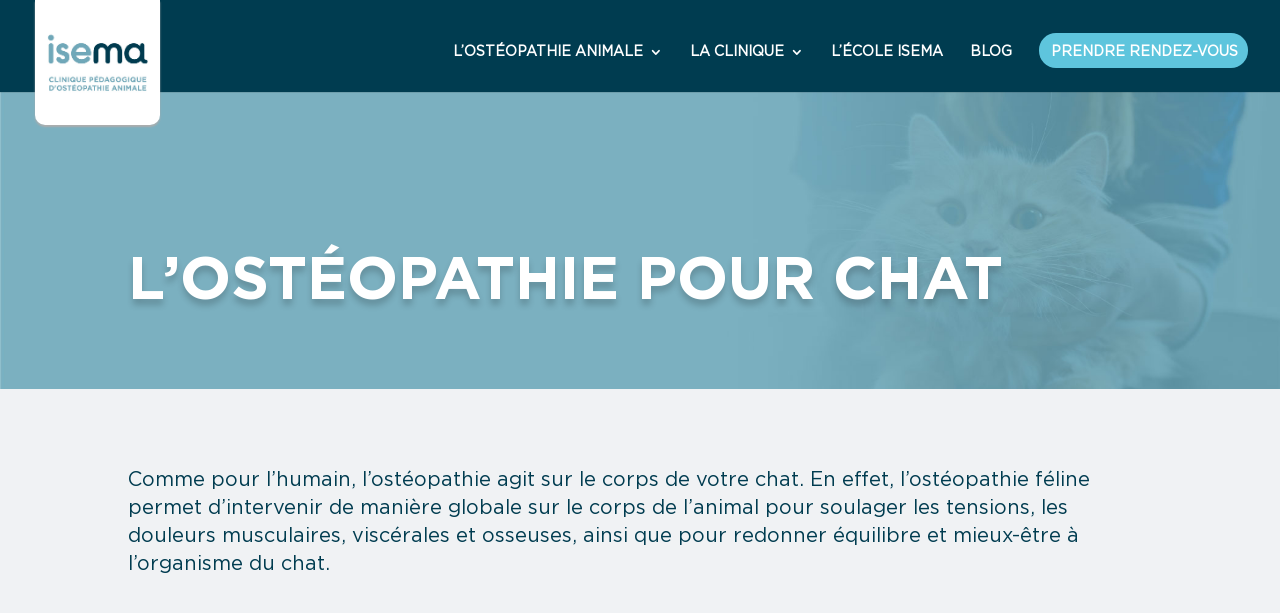

--- FILE ---
content_type: text/css
request_url: https://clinique.isema-bordeaux.com/wp-content/plugins/divi-responsive-helper/includes/public/css/column-numbering.css?ver=2.0.2
body_size: 1145
content:
/* Column Numbering */

/* Tab and Mobile */

@media (max-width: 980px) {
    .pac_drh_phone_col_one,
    .pac_drh_phone_col_two,
    .pac_drh_phone_col_three,
    .pac_drh_phone_col_four,
    .pac_drh_phone_col_five,
    .pac_drh_phone_col_six,
    .pac_drh_tab_col_one,
    .pac_drh_tab_col_two,
    .pac_drh_tab_col_three,
    .pac_drh_tab_col_four,
    .pac_drh_tab_col_five,
    .pac_drh_tab_col_six {
        display: flex;
        flex-wrap: wrap;
    }

    .pac_drh_phone_col_one .et_pb_column,
    .pac_drh_phone_col_two .et_pb_column,
    .pac_drh_phone_col_three .et_pb_column,
    .pac_drh_phone_col_four .et_pb_column,
    .pac_drh_phone_col_five .et_pb_column,
    .pac_drh_phone_col_six .et_pb_column,
    .pac_drh_tab_col_one .et_pb_column,
    .pac_drh_tab_col_two .et_pb_column,
    .pac_drh_tab_col_three .et_pb_column,
    .pac_drh_tab_col_four .et_pb_column,
    .pac_drh_tab_col_five .et_pb_column,
    .pac_drh_tab_col_six {
        min-width: 5% !important;
    }
}

/* only tab */

@media (min-width: 768px) and (max-width: 980px) {
    .pac_drh_tab_col_one .et_pb_column {
        flex-basis: 80%;
        flex-grow: 1 !important;
        margin-right: 0 !important;
    }

    .pac_drh_tab_col_one.et_pb_row_6col .et_pb_column:nth-last-child(-n+3),
    .pac_drh_tab_col_one.et_pb_row_4col .et_pb_column:nth-last-child(-n+2) {
        margin-bottom: 30px;
    }

    /* 2 col */
    .pac_drh_tab_col_two .et_pb_column {
        flex-basis: 33.5%;
        flex-grow: 1 !important;
    }

    .pac_drh_tab_col_two.et_pb_row_6col > .et_pb_column.et_pb_column_1_6:nth-child(3n):not(.et-last-child),
    .pac_drh_tab_col_two .et_pb_column_1_3:nth-child(2n-1):not(.et-last-child),
    .pac_drh_tab_col_two .et_pb_column_1_2:nth-child(2n-1):not(.et-last-child) {
        margin-right: 5.5% !important;
    }

    /* 3 col */
    .pac_drh_tab_col_three .et_pb_column {
        flex-basis: 25.1%;
        flex-grow: 1 !important;
    }

    .pac_drh_tab_col_three.et_pb_row_5col > .et_pb_column.et_pb_column_1_5:nth-child(even):not(.et-last-child),
    .pac_drh_tab_col_three.et_pb_row_4col > .et_pb_column.et_pb_column_1_4:nth-child(even):not(.et-last-child),
    .pac_drh_tab_col_three .et_pb_column_1_3:not(.et-last-child) {
        margin-right: 5.5% !important;
    }

    /* 4 col */
    .pac_drh_tab_col_four .et_pb_column {
        flex-basis: 20.1%;
        flex-grow: 1 !important;
    }

    .pac_drh_tab_col_four.et_pb_row_6col > .et_pb_column.et_pb_column_1_6:nth-child(3n):not(.et-last-child),
    .pac_drh_tab_col_four.et_pb_row_5col > .et_pb_column.et_pb_column_1_5:nth-child(even):not(:nth-child(4n)),
    .pac_drh_tab_col_four.et_pb_row_4col > .et_pb_column.et_pb_column_1_4:nth-child(even):not(.et-last-child) {
        margin-right: 5.5% !important;
    }

    .et_pb_gutters1.pac_drh_tab_col_four.et_pb_row_4col > .et_pb_column.et_pb_column_1_4:nth-child(even):not(.et-last-child) {
        margin-right: 0 !important;
    }

    /* 5 col */
    .pac_drh_tab_col_five .et_pb_column {
        flex-basis: 14.7%;
        flex-grow: 1 !important;
    }

    .pac_drh_tab_col_five.et_pb_row_6col > .et_pb_column.et_pb_column_1_6:nth-child(3n):not(.et-last-child),
    .pac_drh_tab_col_five.et_pb_row_5col > .et_pb_column.et_pb_column_1_5:nth-child(even):not(.et-last-child) {
        margin-right: 5.5% !important;
    }

    .et_pb_gutters1.pac_drh_tab_col_five.et_pb_row_5col > .et_pb_column.et_pb_column_1_5:nth-child(even):not(.et-last-child) {
        margin-right: 0 !important;
    }

    /* 6 col */
    .pac_drh_tab_col_six .et_pb_column {
        flex-basis: 11.3%;
        flex-grow: 1 !important;
    }

    .pac_drh_tab_col_six.et_pb_row_6col > .et_pb_column.et_pb_column_1_6:nth-child(3n):not(.et-last-child) {
        margin-right: 5.5% !important;
    }

    .et_pb_gutters1.pac_drh_tab_col_six.et_pb_row_6col > .et_pb_column.et_pb_column_1_6:nth-child(3n):not(.et-last-child) {
        margin-right: 0 !important;
    }

    .pac_drh_tab_col_six .et_pb_column.et_pb_column_1_6, .et_pb_row_6col > .et_pb_column.et_pb_column_1_6 {
        width: 11.666%;
        margin-right: 5.5%;
    }

    .pac_drh_tab_col_two div.et_pb_column.et-last-child,
    .pac_drh_tab_col_two .et_pb_column:nth-child(2n),
    .pac_drh_tab_col_three div.et_pb_column.et-last-child,
    .pac_drh_tab_col_three .et_pb_column:nth-child(3n),
    .pac_drh_tab_col_four div.et_pb_column.et-last-child,
    .pac_drh_tab_col_four .et_pb_column:nth-child(4n),
    .pac_drh_tab_col_five div.et_pb_column.et-last-child,
    .pac_drh_tab_col_five .et_pb_column:nth-child(5n),
    .pac_drh_tab_col_six div.et_pb_column.et-last-child,
    .pac_drh_tab_col_six .et_pb_column:nth-child(6n) {
        margin-right: 0 !important;
    }

    .pac_drh_tab_col_two div.et_pb_column.et-last-child,
    .pac_drh_tab_col_two .et_pb_column:nth-child(2n),
    .pac_drh_tab_col_three div.et_pb_column.et-last-child,
    .pac_drh_tab_col_three .et_pb_column:nth-child(3n),
    .pac_drh_tab_col_four div.et_pb_column.et-last-child,
    .pac_drh_tab_col_four .et_pb_column:nth-child(4n),
    .pac_drh_tab_col_five div.et_pb_column.et-last-child,
    .pac_drh_tab_col_five .et_pb_column:nth-child(5n),
    .pac_drh_tab_col_six div.et_pb_column.et-last-child,
    .pac_drh_tab_col_six .et_pb_column:nth-child(6n) {
        margin-right: 0 !important;
    }

    /* Row Bug Fix (1/25/21) */
    .pac_drh_tab_col_two.et_pb_row .et_pb_column:last-child,
    .pac_drh_tab_col_three.et_pb_row .et_pb_column:last-child,
    .pac_drh_tab_col_four.et_pb_row_4col .et_pb_column:nth-last-child(-n+3),
    .pac_drh_tab_col_three.et_pb_row_4col .et_pb_column:nth-last-child(-n+3),
    .pac_drh_tab_col_three.et_pb_row_5col .et_pb_column:nth-last-child(-n+3),
    .pac_drh_tab_col_five.et_pb_row_5col .et_pb_column:nth-last-child(-n+3),
    .pac_drh_tab_col_two.et_pb_row_6col .et_pb_column:nth-last-child(-n+3),
    .pac_drh_tab_col_four.et_pb_row_6col .et_pb_column:nth-last-child(-n+3),
    .pac_drh_tab_col_five.et_pb_row_6col .et_pb_column:nth-last-child(-n+3),
    .pac_drh_tab_col_six.et_pb_row_6col .et_pb_column:nth-last-child(-n+3) {
        margin-bottom: inherit !important;
    }

    /* Last Column Bug Fix (3/9/21) */
    .pac_drh_tab_fix_2_last_1_col:after {
        content: '';
        flex-basis: 39.1% !important;
        flex-grow: 1 !important;
    }

    .pac_drh_tab_fix_3_last_1_col:after {
        content: '';
        flex-basis: 66.1% !important;
        flex-grow: 1 !important;
    }

    .pac_drh_tab_fix_3_last_2_col:after {
        content: '';
        flex-basis: 31.1% !important;
        flex-grow: 1 !important;
    }

    .pac_drh_tab_fix_4_last_1_col:after {
        content: '';
        flex-basis: 79.1% !important;
        flex-grow: 1 !important;
    }

    .pac_drh_tab_fix_4_last_2_col:after {
        content: '';
        flex-basis: 52.1% !important;
        flex-grow: 1 !important;
    }

    .pac_drh_tab_fix_5_last_1_col:after {
        content: '';
        flex-basis: 84.1% !important;
        flex-grow: 1 !important;
    }
}

/* only mobile */

@media (min-width: 300px) and (max-width: 767px) {
    .pac_drh_phone_col_one .et_pb_column {
        flex-basis: 80%;
        flex-grow: 1 !important;
        margin-right: 0 !important;
    }

    .pac_drh_phone_col_one.et_pb_row_6col .et_pb_column:nth-last-child(-n+3),
    .pac_drh_phone_col_one.et_pb_row_4col .et_pb_column:nth-last-child(-n+2) {
        margin-bottom: 30px;
    }

    .pac_drh_phone_col_two .et_pb_column {
        flex-basis: 33.5%;
        flex-grow: 1 !important;
    }

    .pac_drh_phone_col_two .et_pb_column:nth-child(2n) {
        margin-right: 0 !important;
        margin-left: 5.5%;
    }

    .et_pb_gutters1.pac_drh_phone_col_two.et_pb_row_6col > .et_pb_column.et_pb_column_1_6:nth-child(2n+1):not(.et-last-child) {
        margin-right: 0 !important;
    }

    .pac_drh_phone_col_three .et_pb_column {
        flex-basis: 25.1%;
        flex-grow: 1 !important;
    }

    .pac_drh_phone_col_three .et_pb_column:nth-child(3n),
    .pac_drh_phone_col_three div.et_pb_column.et-last-child,
    .pac_drh_phone_col_three .et_pb_column_1_3:nth-child(3n) {
        margin-right: 0 !important;

    }

    .pac_drh_phone_col_three.et_pb_row_4col > .et_pb_column.et_pb_column_1_4:nth-child(even):not(.et-last-child),
    .pac_drh_phone_col_three.et_pb_row_5col > .et_pb_column.et_pb_column_1_5:nth-child(even):not(.et-last-child),
    .pac_drh_phone_col_three .et_pb_column_1_2:nth-child(2n-1):not(.et-last-child),
    .pac_drh_phone_col_three .et_pb_column_1_3:not(.et-last-child) {
        margin-right: 5.5% !important;

    }

    .pac_drh_phone_col_four .et_pb_column {
        flex-basis: 19.1%;
        flex-grow: 1 !important;
    }

    .pac_drh_phone_col_four .et_pb_column:nth-child(4n),
    .pac_drh_phone_col_four div.et_pb_column.et-last-child,
    .pac_drh_phone_col_four .et_pb_column_1_3:nth-child(4n) {
        margin-right: 0 !important;
    }

    .et_pb_row.pac_drh_phone_col_four .et_pb_column.et_pb_column_1_4,
    .et_pb_row.pac_drh_phone_col_four .et_pb_column.et_pb_column_1_5,
    .et_pb_row.pac_drh_phone_col_four .et_pb_column.et_pb_column_1_6 {
        margin-right: 5.5%;
    }

    .pac_drh_phone_col_four.et_pb_row_6col > .et_pb_column.et_pb_column_1_6:nth-child(2n+1):not(.et-last-child),
    .pac_drh_phone_col_four.et_pb_row_5col > .et_pb_column.et_pb_column_1_5:nth-child(2n):not(.et-last-child),
    .pac_drh_phone_col_four.et_pb_row_4col > .et_pb_column.et_pb_column_1_4:nth-child(2n):not(.et-last-child) {
        margin-right: 5.5% !important;
    }

    .et_pb_gutters1.pac_drh_phone_col_four.et_pb_row_6col > .et_pb_column.et_pb_column_1_6:nth-child(2n+1):not(.et-last-child),
    .et_pb_gutters1.pac_drh_phone_col_four.et_pb_row_5col > .et_pb_column.et_pb_column_1_5:nth-child(2n):not(.et-last-child),
    .et_pb_gutters1.pac_drh_phone_col_four.et_pb_row_4col > .et_pb_column.et_pb_column_1_4:nth-child(2n):not(.et-last-child) {
        margin-right: 0 !important;;
    }

    .pac_drh_phone_col_five .et_pb_column {
        flex-basis: 14.7%;
        flex-grow: 1 !important;
    }

    .pac_drh_phone_col_five .et_pb_column:nth-child(5n),
    .pac_drh_phone_col_five div.et_pb_column.et-last-child,
    .pac_drh_phone_col_five .et_pb_column_1_3:nth-child(5n) {
        margin-right: 0 !important;
    }

    .pac_drh_phone_col_five.et_pb_row_6col > .et_pb_column.et_pb_column_1_6:nth-child(3n):not(.et-last-child),
    .pac_drh_phone_col_five.et_pb_row_5col > .et_pb_column.et_pb_column_1_5:nth-child(even):not(.et-last-child),
    .pac_drh_phone_col_five.et_pb_row_4col > .et_pb_column.et_pb_column_1_4:nth-child(even):not(.et-last-child) {
        margin-left: 5.5% !important;
        margin-right: 5.5% !important;
    }

    .et_pb_gutters1.pac_drh_phone_col_five.et_pb_row_6col > .et_pb_column.et_pb_column_1_6:nth-child(3n):not(.et-last-child),
    .et_pb_gutters1.pac_drh_phone_col_five.et_pb_row_5col > .et_pb_column.et_pb_column_1_5:nth-child(even):not(.et-last-child),
    .et_pb_gutters1.pac_drh_phone_col_five.et_pb_row_4col > .et_pb_column.et_pb_column_1_4:nth-child(even):not(.et-last-child) {
        margin-left: 0 !important;
        margin-right: 0 !important;
    }

    .pac_drh_phone_col_six .et_pb_column {
        flex-basis: 10.3%;
        flex-grow: 1 !important;
    }

    .pac_drh_phone_col_six.et_pb_row_6col > .et_pb_column.et_pb_column_1_6:nth-child(n):not(.et-last-child) {
        margin-right: 5.5% !important;
    }

    .et_pb_gutters1.pac_drh_phone_col_six.et_pb_row_6col > .et_pb_column.et_pb_column_1_6:nth-child(n):not(.et-last-child) {
        margin-right: 0 !important;
    }

    /* Row Bug Fix (1/25/21) */
    .pac_drh_phone_col_two.et_pb_row .et_pb_column:last-child,
    .pac_drh_phone_col_three.et_pb_row .et_pb_column:last-child,
    .pac_drh_phone_col_four.et_pb_row_4col .et_pb_column:nth-last-child(-n+3),
    .pac_drh_phone_col_three.et_pb_row_4col .et_pb_column:nth-last-child(-n+3),
    .pac_drh_phone_col_three.et_pb_row_5col .et_pb_column:nth-last-child(-n+3),
    .pac_drh_phone_col_five.et_pb_row_5col .et_pb_column:nth-last-child(-n+3),
    .pac_drh_phone_col_two.et_pb_row_6col .et_pb_column:nth-last-child(-n+3),
    .pac_drh_phone_col_four.et_pb_row_6col .et_pb_column:nth-last-child(-n+3),
    .pac_drh_phone_col_five.et_pb_row_6col .et_pb_column:nth-last-child(-n+3),
    .pac_drh_phone_col_six.et_pb_row_6col .et_pb_column:nth-last-child(-n+3) {
        margin-bottom: inherit !important;
    }

    /* Last Column Bug Fix (3/9/21) */
    .pac_drh_phone_fix_2_last_1_col:after {
        content: '';
        flex-basis: 39.1% !important;
        flex-grow: 1 !important;
    }

    .pac_drh_phone_fix_3_last_1_col:after {
        content: '';
        flex-basis: 66.1% !important;
        flex-grow: 1 !important;
    }

    .pac_drh_phone_fix_3_last_2_col:after {
        content: '';
        flex-basis: 31.1% !important;
        flex-grow: 1 !important;
    }

    .pac_drh_phone_fix_4_last_1_col:after {
        content: '';
        flex-basis: 79.1% !important;
        flex-grow: 1 !important;
    }

    .pac_drh_phone_fix_4_last_2_col:after {
        content: '';
        flex-basis: 52.1% !important;
        flex-grow: 1 !important;
    }

    .pac_drh_phone_fix_5_last_1_col:after {
        content: '';
        flex-basis: 84.1% !important;
        flex-grow: 1 !important;
    }


}

--- FILE ---
content_type: text/css
request_url: https://clinique.isema-bordeaux.com/wp-content/et-cache/global/et-divi-customizer-global.min.css?ver=1766590150
body_size: 1412
content:
body,.et_pb_column_1_2 .et_quote_content blockquote cite,.et_pb_column_1_2 .et_link_content a.et_link_main_url,.et_pb_column_1_3 .et_quote_content blockquote cite,.et_pb_column_3_8 .et_quote_content blockquote cite,.et_pb_column_1_4 .et_quote_content blockquote cite,.et_pb_blog_grid .et_quote_content blockquote cite,.et_pb_column_1_3 .et_link_content a.et_link_main_url,.et_pb_column_3_8 .et_link_content a.et_link_main_url,.et_pb_column_1_4 .et_link_content a.et_link_main_url,.et_pb_blog_grid .et_link_content a.et_link_main_url,body .et_pb_bg_layout_light .et_pb_post p,body .et_pb_bg_layout_dark .et_pb_post p{font-size:16px}.et_pb_slide_content,.et_pb_best_value{font-size:18px}a{color:#70a6b8}#main-header,#main-header .nav li ul,.et-search-form,#main-header .et_mobile_menu{background-color:#003c50}#main-header .nav li ul{background-color:#ffffff}.nav li ul{border-color:#003c50}.et_header_style_centered .mobile_nav .select_page,.et_header_style_split .mobile_nav .select_page,.et_nav_text_color_light #top-menu>li>a,.et_nav_text_color_dark #top-menu>li>a,#top-menu a,.et_mobile_menu li a,.et_nav_text_color_light .et_mobile_menu li a,.et_nav_text_color_dark .et_mobile_menu li a,#et_search_icon:before,.et_search_form_container input,span.et_close_search_field:after,#et-top-navigation .et-cart-info{color:#ffffff}.et_search_form_container input::-moz-placeholder{color:#ffffff}.et_search_form_container input::-webkit-input-placeholder{color:#ffffff}.et_search_form_container input:-ms-input-placeholder{color:#ffffff}.footer-widget,.footer-widget li,.footer-widget li a,#footer-info{font-size:14px}.footer-widget .et_pb_widget div,.footer-widget .et_pb_widget ul,.footer-widget .et_pb_widget ol,.footer-widget .et_pb_widget label{line-height:1.7em}#et-footer-nav .bottom-nav li.current-menu-item a{color:#2ea3f2}body .et_pb_bg_layout_light.et_pb_button:hover,body .et_pb_bg_layout_light .et_pb_button:hover,body .et_pb_button:hover{border-radius:0px}@media only screen and (min-width:981px){.et_header_style_centered.et_hide_primary_logo #main-header:not(.et-fixed-header) .logo_container,.et_header_style_centered.et_hide_fixed_logo #main-header.et-fixed-header .logo_container{height:11.88px}}@media only screen and (min-width:1350px){.et_pb_row{padding:27px 0}.et_pb_section{padding:54px 0}.single.et_pb_pagebuilder_layout.et_full_width_page .et_post_meta_wrapper{padding-top:81px}.et_pb_fullwidth_section{padding:0}}@media only screen and (max-width:980px){#main-header,#main-header .nav li ul,.et-search-form,#main-header .et_mobile_menu{background-color:#ffffff}}	h1,h2,h3,h4,h5,h6{font-family:'Gotham Bold',Helvetica,Arial,Lucida,sans-serif}body,input,textarea,select{font-family:'Gotham Book',Helvetica,Arial,Lucida,sans-serif}#main-header,#et-top-navigation{font-family:'Gotham Book',Helvetica,Arial,Lucida,sans-serif}@media only screen and (max-width:2980px){#logo{min-height:125px;-moz-box-shadow:0px 2px 2px 0px #adadad;-webkit-box-shadow:0px 2px 2px 0px #adadad;box-shadow:0px 2px 2px 0px #adadad;border-radius:0px 0px 10px 10px}}@media only screen and (max-width:981px){#logo{content:url("http://clinique.isema-bordeaux.com/wp-content/uploads/2021/01/Logo-clinique-ISEMA-sans-bords-fond.png");min-height:60px;-moz-box-shadow:0px 0px 0px 0px white!important;-webkit-box-shadow:0px 0px 0px 0px white!important;box-shadow:0px 0px 0px 0px!important;border-radius:0px}}.menu-item-51 a{color:#FFFFFF!important;background:#5ec5dd;padding:12px 10px 9px 12px!important;border-radius:100px}.menu-item-51 a:hover{background:#4691a5;opacity:1}.et_mobile_menu .menu-item-51 a{color:#FFFFFF!important;background:#5ec5dd;padding:12px 10px 9px 12px!important;border-radius:0px}.et_mobile_menu .menu-item-51 a:hover{background:#4691a5;opacity:1}#main-header .nav li ul{background-color:#ffffff;width:370px;border-radius:0px 0px 10px 10px}#top-menu li li{padding:0 20px;margin:0;width:100%}#top-menu li li a{padding:6px 20px;width:100%;color:#70a5b7}.nav li ul{border:0px}#top-menu li.current-menu-ancestor>a{color:#70a6b8}#top-menu li.current-menu-item.menu-item-40>a{color:#70a6b8}#top-menu li.current-menu-item.menu-item-43>a{color:#003c50}#top-menu li.current-menu-item.menu-item-44>a{color:#003c50}#top-menu li.current-menu-item.menu-item-50>a{color:#003c50}#top-menu li.current-menu-item.menu-item-45>a{color:#003c50}#top-menu li.current-menu-item.menu-item-46>a{color:#003c50}#top-menu li.current-menu-item.menu-item-47>a{color:#003c50}#top-menu li.current-menu-item.menu-item-48>a{color:#003c50}#top-menu li.current-menu-item.menu-item-49>a{color:#003c50}.mobile_menu_bar:before{color:#70a5b7}.et_mobile_menu{border-top:0px;padding:3%;min-width:100vw;margin-left:-10vw}.et_mobile_menu li a{color:#003c50!important}.et_mobile_menu .menu-item-has-children>a{color:#003c50}.et_mobile_menu li li{padding-left:0px}.et_mobile_menu li ul{padding-left:0px}.milieu{margin-right:10px;vertical-align:middle}.et_contact_bottom_container{display:flex;align-items:center;justify-content:center;width:100%!important}.df-button.dfc-all{background-color:#003c50;color:white;border-radius:50px;font-size:18px;font-family:'Gotham';text-transform:uppercase}.df-button.dfc-all:hover{background-color:#dbe4e7;color:#70a5b7;border-radius:50px;font-size:18px;font-family:'Gotham';text-transform:uppercase}.df-button.dfc-temoignages{background-color:#70a5b7;color:white;border-radius:50px;font-size:18px;font-family:'Gotham';text-transform:uppercase}.df-button.dfc-temoignages:hover{background-color:#dbe4e7;color:#70a5b7;border-radius:50px;font-size:18px;font-family:'Gotham';text-transform:uppercase}.df-button.dfc-cas{background-color:#70a5b7;color:white;border-radius:50px;font-size:18px;font-family:'Gotham';text-transform:uppercase}.df-button.dfc-cas:hover{background-color:#dbe4e7;color:#70a5b7;border-radius:50px;font-size:18px;font-family:'Gotham';text-transform:uppercase}.df-button.dfc-actu{background-color:#70a5b7;color:white;border-radius:50px;font-size:18px;font-family:'Gotham';text-transform:uppercase}.df-button.dfc-actu:hover{background-color:#dbe4e7;color:#70a5b7;border-radius:50px;font-size:18px;font-family:'Gotham';text-transform:uppercase}.df-button.dfc-chat{background-color:#70a5b7;color:white;border-radius:50px;font-size:18px;font-family:'Gotham';text-transform:uppercase}.df-button.dfc-chat:hover{background-color:#dbe4e7;color:#70a5b7;border-radius:50px;font-size:18px;font-family:'Gotham';text-transform:uppercase}.df-button.dfc-chien{background-color:#70a5b7;color:white;border-radius:50px;font-size:18px;font-family:'Gotham';text-transform:uppercase}.df-button.dfc-chien:hover{background-color:#dbe4e7;color:#70a5b7;border-radius:50px;font-size:18px;font-family:'Gotham';text-transform:uppercase}.df-button:focus{background-color:#dbe4e7;color:#70a5b7}